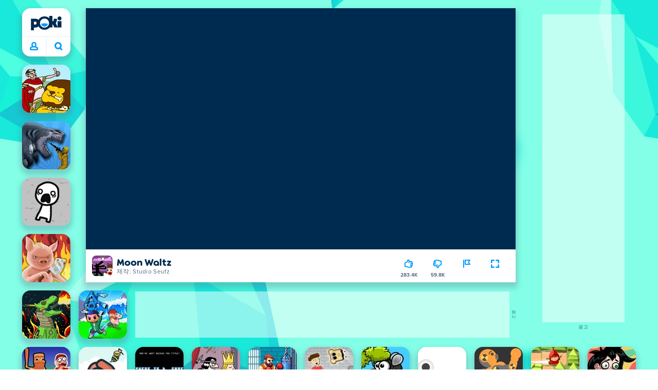

--- FILE ---
content_type: application/javascript; charset=UTF-8
request_url: https://a.poki-cdn.com/assets/client~vendors-7fc2cac8~f84f682c8bbf782afb8e.js
body_size: 4624
content:
try{let e="undefined"!=typeof window?window:"undefined"!=typeof global?global:"undefined"!=typeof globalThis?globalThis:"undefined"!=typeof self?self:{},t=(new e.Error).stack;t&&(e._sentryDebugIds=e._sentryDebugIds||{},e._sentryDebugIds[t]="b1b8aadb-9361-4a59-a241-321ff75085a1",e._sentryDebugIdIdentifier="sentry-dbid-b1b8aadb-9361-4a59-a241-321ff75085a1")}catch(e){}("undefined"!=typeof window?window:"undefined"!=typeof global?global:"undefined"!=typeof globalThis?globalThis:"undefined"!=typeof self?self:{}).SENTRY_RELEASE={id:"9cbac7ae26bc931e29ae66af5616acaae6d35ef5"};(self.__LOADABLE_LOADED_CHUNKS__=self.__LOADABLE_LOADED_CHUNKS__||[]).push([[2264],{7110:(e,t,n)=>{n.d(t,{A:()=>l});var s=n(17275),r=n(43325);const o=Symbol("internals");function i(e){return e&&String(e).trim().toLowerCase()}function a(e){return!1===e||null==e?e:s.A.isArray(e)?e.map(a):String(e)}function c(e,t,n,r,o){return s.A.isFunction(r)?r.call(this,t,n):(o&&(t=n),s.A.isString(t)?s.A.isString(r)?-1!==t.indexOf(r):s.A.isRegExp(r)?r.test(t):void 0:void 0)}class u{constructor(e){e&&this.set(e)}set(e,t,n){const o=this;function c(e,t,n){const r=i(t);if(!r)throw new Error("header name must be a non-empty string");const c=s.A.findKey(o,r);(!c||void 0===o[c]||!0===n||void 0===n&&!1!==o[c])&&(o[c||t]=a(e))}const u=(e,t)=>s.A.forEach(e,((e,n)=>c(e,n,t)));if(s.A.isPlainObject(e)||e instanceof this.constructor)u(e,t);else if(s.A.isString(e)&&(e=e.trim())&&!/^[-_a-zA-Z0-9^`|~,!#$%&'*+.]+$/.test(e.trim()))u((0,r.A)(e),t);else if(s.A.isHeaders(e))for(const[t,s]of e.entries())c(s,t,n);else null!=e&&c(t,e,n);return this}get(e,t){if(e=i(e)){const n=s.A.findKey(this,e);if(n){const e=this[n];if(!t)return e;if(!0===t)return function(e){const t=Object.create(null),n=/([^\s,;=]+)\s*(?:=\s*([^,;]+))?/g;let s;for(;s=n.exec(e);)t[s[1]]=s[2];return t}(e);if(s.A.isFunction(t))return t.call(this,e,n);if(s.A.isRegExp(t))return t.exec(e);throw new TypeError("parser must be boolean|regexp|function")}}}has(e,t){if(e=i(e)){const n=s.A.findKey(this,e);return!(!n||void 0===this[n]||t&&!c(0,this[n],n,t))}return!1}delete(e,t){const n=this;let r=!1;function o(e){if(e=i(e)){const o=s.A.findKey(n,e);!o||t&&!c(0,n[o],o,t)||(delete n[o],r=!0)}}return s.A.isArray(e)?e.forEach(o):o(e),r}clear(e){const t=Object.keys(this);let n=t.length,s=!1;for(;n--;){const r=t[n];e&&!c(0,this[r],r,e,!0)||(delete this[r],s=!0)}return s}normalize(e){const t=this,n={};return s.A.forEach(this,((r,o)=>{const i=s.A.findKey(n,o);if(i)return t[i]=a(r),void delete t[o];const c=e?function(e){return e.trim().toLowerCase().replace(/([a-z\d])(\w*)/g,((e,t,n)=>t.toUpperCase()+n))}(o):String(o).trim();c!==o&&delete t[o],t[c]=a(r),n[c]=!0})),this}concat(...e){return this.constructor.concat(this,...e)}toJSON(e){const t=Object.create(null);return s.A.forEach(this,((n,r)=>{null!=n&&!1!==n&&(t[r]=e&&s.A.isArray(n)?n.join(", "):n)})),t}[Symbol.iterator](){return Object.entries(this.toJSON())[Symbol.iterator]()}toString(){return Object.entries(this.toJSON()).map((([e,t])=>e+": "+t)).join("\n")}get[Symbol.toStringTag](){return"AxiosHeaders"}static from(e){return e instanceof this?e:new this(e)}static concat(e,...t){const n=new this(e);return t.forEach((e=>n.set(e))),n}static accessor(e){const t=(this[o]=this[o]={accessors:{}}).accessors,n=this.prototype;function r(e){const r=i(e);t[r]||(!function(e,t){const n=s.A.toCamelCase(" "+t);["get","set","has"].forEach((s=>{Object.defineProperty(e,s+n,{value:function(e,n,r){return this[s].call(this,t,e,n,r)},configurable:!0})}))}(n,e),t[r]=!0)}return s.A.isArray(e)?e.forEach(r):r(e),this}}u.accessor(["Content-Type","Content-Length","Accept","Accept-Encoding","User-Agent","Authorization"]),s.A.reduceDescriptors(u.prototype,(({value:e},t)=>{let n=t[0].toUpperCase()+t.slice(1);return{get:()=>e,set(e){this[n]=e}}})),s.A.freezeMethods(u);const l=u},38458:(e,t,n)=>{n.d(t,{A:()=>o});var s=n(74062);function r(e,t,n){s.A.call(this,e??"canceled",s.A.ERR_CANCELED,t,n),this.name="CanceledError"}n(17275).A.inherits(r,s.A,{__CANCEL__:!0});const o=r},59575:(e,t,n)=>{function s(e){return!(!e||!e.__CANCEL__)}n.d(t,{A:()=>s})},74062:(e,t,n)=>{n.d(t,{A:()=>a});var s=n(17275);function r(e,t,n,s,r){Error.call(this),Error.captureStackTrace?Error.captureStackTrace(this,this.constructor):this.stack=(new Error).stack,this.message=e,this.name="AxiosError",t&&(this.code=t),n&&(this.config=n),s&&(this.request=s),r&&(this.response=r,this.status=r.status?r.status:null)}s.A.inherits(r,Error,{toJSON:function(){return{message:this.message,name:this.name,description:this.description,number:this.number,fileName:this.fileName,lineNumber:this.lineNumber,columnNumber:this.columnNumber,stack:this.stack,config:s.A.toJSONObject(this.config),code:this.code,status:this.status}}});const o=r.prototype,i={};["ERR_BAD_OPTION_VALUE","ERR_BAD_OPTION","ECONNABORTED","ETIMEDOUT","ERR_NETWORK","ERR_FR_TOO_MANY_REDIRECTS","ERR_DEPRECATED","ERR_BAD_RESPONSE","ERR_BAD_REQUEST","ERR_CANCELED","ERR_NOT_SUPPORT","ERR_INVALID_URL"].forEach((e=>{i[e]={value:e}})),Object.defineProperties(r,i),Object.defineProperty(o,"isAxiosError",{value:!0}),r.from=(e,t,n,i,a,c)=>{const u=Object.create(o);return s.A.toFlatObject(e,u,(function(e){return e!==Error.prototype}),(e=>"isAxiosError"!==e)),r.call(u,e.message,t,n,i,a),u.cause=e,u.name=e.name,c&&Object.assign(u,c),u};const a=r},81011:(e,t,n)=>{n.d(t,{A:()=>w});var s=n(17275),r=n(12125),o=n(96481),i=n(44662),a=n(6013),c=n(77887),u=n(38458);class l{constructor(e){if("function"!=typeof e)throw new TypeError("executor must be a function.");let t;this.promise=new Promise((function(e){t=e}));const n=this;this.promise.then((e=>{if(!n._listeners)return;let t=n._listeners.length;for(;t-- >0;)n._listeners[t](e);n._listeners=null})),this.promise.then=e=>{let t;const s=new Promise((e=>{n.subscribe(e),t=e})).then(e);return s.cancel=function(){n.unsubscribe(t)},s},e((function(e,s,r){n.reason||(n.reason=new u.A(e,s,r),t(n.reason))}))}throwIfRequested(){if(this.reason)throw this.reason}subscribe(e){this.reason?e(this.reason):this._listeners?this._listeners.push(e):this._listeners=[e]}unsubscribe(e){if(!this._listeners)return;const t=this._listeners.indexOf(e);-1!==t&&this._listeners.splice(t,1)}toAbortSignal(){const e=new AbortController,t=t=>{e.abort(t)};return this.subscribe(t),e.signal.unsubscribe=()=>this.unsubscribe(t),e.signal}static source(){let e;return{token:new l((function(t){e=t})),cancel:e}}}const d=l;var f=n(59575),h=n(89888),A=n(70665),p=n(74062),b=n(20605),E=n(68562),m=n(7110),g=n(95167),y=n(7693);const R=function e(t){const n=new o.A(t),a=(0,r.A)(o.A.prototype.request,n);return s.A.extend(a,o.A.prototype,n,{allOwnKeys:!0}),s.A.extend(a,n,null,{allOwnKeys:!0}),a.create=function(n){return e((0,i.A)(t,n))},a}(a.A);R.Axios=o.A,R.CanceledError=u.A,R.CancelToken=d,R.isCancel=f.A,R.VERSION=h.x,R.toFormData=A.A,R.AxiosError=p.A,R.Cancel=R.CanceledError,R.all=function(e){return Promise.all(e)},R.spread=b.A,R.isAxiosError=E.A,R.mergeConfig=i.A,R.AxiosHeaders=m.A,R.formToJSON=e=>(0,c.A)(s.A.isHTMLForm(e)?new FormData(e):e),R.getAdapter=g.A.getAdapter,R.HttpStatusCode=y.A,R.default=R;const w=R},95167:(e,t,n)=>{n.d(t,{A:()=>v});var s=n(17275),r=n(73119),o=n(63853),i=n(10807),a=n(74062),c=n(38458),u=n(55579),l=n(20014),d=n(7110),f=n(58940),h=n(5434);const A="undefined"!=typeof XMLHttpRequest&&function(e){return new Promise((function(t,n){const r=(0,h.A)(e);let A=r.data;const p=d.A.from(r.headers).normalize();let b,E,m,g,y,{responseType:R,onUploadProgress:w,onDownloadProgress:T}=r;function _(){g&&g(),y&&y(),r.cancelToken&&r.cancelToken.unsubscribe(b),r.signal&&r.signal.removeEventListener("abort",b)}let O=new XMLHttpRequest;function S(){if(!O)return;const s=d.A.from("getAllResponseHeaders"in O&&O.getAllResponseHeaders()),r={data:R&&"text"!==R&&"json"!==R?O.response:O.responseText,status:O.status,statusText:O.statusText,headers:s,config:e,request:O};(0,o.A)((function(e){t(e),_()}),(function(e){n(e),_()}),r),O=null}O.open(r.method.toUpperCase(),r.url,!0),O.timeout=r.timeout,"onloadend"in O?O.onloadend=S:O.onreadystatechange=function(){O&&4===O.readyState&&(0!==O.status||O.responseURL&&0===O.responseURL.indexOf("file:"))&&setTimeout(S)},O.onabort=function(){O&&(n(new a.A("Request aborted",a.A.ECONNABORTED,e,O)),O=null)},O.onerror=function(){n(new a.A("Network Error",a.A.ERR_NETWORK,e,O)),O=null},O.ontimeout=function(){let t=r.timeout?"timeout of "+r.timeout+"ms exceeded":"timeout exceeded";const s=r.transitional||i.A;r.timeoutErrorMessage&&(t=r.timeoutErrorMessage),n(new a.A(t,s.clarifyTimeoutError?a.A.ETIMEDOUT:a.A.ECONNABORTED,e,O)),O=null},void 0===A&&p.setContentType(null),"setRequestHeader"in O&&s.A.forEach(p.toJSON(),(function(e,t){O.setRequestHeader(t,e)})),s.A.isUndefined(r.withCredentials)||(O.withCredentials=!!r.withCredentials),R&&"json"!==R&&(O.responseType=r.responseType),T&&([m,y]=(0,f.C1)(T,!0),O.addEventListener("progress",m)),w&&O.upload&&([E,g]=(0,f.C1)(w),O.upload.addEventListener("progress",E),O.upload.addEventListener("loadend",g)),(r.cancelToken||r.signal)&&(b=t=>{O&&(n(!t||t.type?new c.A(null,e,O):t),O.abort(),O=null)},r.cancelToken&&r.cancelToken.subscribe(b),r.signal&&(r.signal.aborted?b():r.signal.addEventListener("abort",b)));const C=(0,u.A)(r.url);C&&-1===l.A.protocols.indexOf(C)?n(new a.A("Unsupported protocol "+C+":",a.A.ERR_BAD_REQUEST,e)):O.send(A||null)}))};var p=n(12723),b=n(1791);const E="function"==typeof fetch&&"function"==typeof Request&&"function"==typeof Response,m=E&&"function"==typeof ReadableStream,g=E&&("function"==typeof TextEncoder?(y=new TextEncoder,e=>y.encode(e)):async e=>new Uint8Array(await new Response(e).arrayBuffer()));var y;const R=(e,...t)=>{try{return!!e(...t)}catch(e){return!1}},w=m&&R((()=>{let e=!1;const t=new Request(l.A.origin,{body:new ReadableStream,method:"POST",get duplex(){return e=!0,"half"}}).headers.has("Content-Type");return e&&!t})),T=m&&R((()=>s.A.isReadableStream(new Response("").body))),_={stream:T&&(e=>e.body)};var O;E&&(O=new Response,["text","arrayBuffer","blob","formData","stream"].forEach((e=>{!_[e]&&(_[e]=s.A.isFunction(O[e])?t=>t[e]():(t,n)=>{throw new a.A(`Response type '${e}' is not supported`,a.A.ERR_NOT_SUPPORT,n)})})));const S=async(e,t)=>{const n=s.A.toFiniteNumber(e.getContentLength());return n??(async e=>{if(null==e)return 0;if(s.A.isBlob(e))return e.size;if(s.A.isSpecCompliantForm(e)){const t=new Request(l.A.origin,{method:"POST",body:e});return(await t.arrayBuffer()).byteLength}return s.A.isArrayBufferView(e)||s.A.isArrayBuffer(e)?e.byteLength:(s.A.isURLSearchParams(e)&&(e+=""),s.A.isString(e)?(await g(e)).byteLength:void 0)})(t)},C=E&&(async e=>{let{url:t,method:n,data:r,signal:i,cancelToken:c,timeout:u,onDownloadProgress:l,onUploadProgress:A,responseType:E,headers:m,withCredentials:g="same-origin",fetchOptions:y}=(0,h.A)(e);E=E?(E+"").toLowerCase():"text";let R,O=(0,p.A)([i,c&&c.toAbortSignal()],u);const C=O&&O.unsubscribe&&(()=>{O.unsubscribe()});let N;try{if(A&&w&&"get"!==n&&"head"!==n&&0!==(N=await S(m,r))){let e,n=new Request(t,{method:"POST",body:r,duplex:"half"});if(s.A.isFormData(r)&&(e=n.headers.get("content-type"))&&m.setContentType(e),n.body){const[e,t]=(0,f.Vj)(N,(0,f.C1)((0,f.mM)(A)));r=(0,b.E9)(n.body,65536,e,t)}}s.A.isString(g)||(g=g?"include":"omit");const i="credentials"in Request.prototype;R=new Request(t,{...y,signal:O,method:n.toUpperCase(),headers:m.normalize().toJSON(),body:r,duplex:"half",credentials:i?g:void 0});let a=await fetch(R);const c=T&&("stream"===E||"response"===E);if(T&&(l||c&&C)){const e={};["status","statusText","headers"].forEach((t=>{e[t]=a[t]}));const t=s.A.toFiniteNumber(a.headers.get("content-length")),[n,r]=l&&(0,f.Vj)(t,(0,f.C1)((0,f.mM)(l),!0))||[];a=new Response((0,b.E9)(a.body,65536,n,(()=>{r&&r(),C&&C()})),e)}E=E||"text";let u=await _[s.A.findKey(_,E)||"text"](a,e);return!c&&C&&C(),await new Promise(((t,n)=>{(0,o.A)(t,n,{data:u,headers:d.A.from(a.headers),status:a.status,statusText:a.statusText,config:e,request:R})}))}catch(t){if(C&&C(),t&&"TypeError"===t.name&&/fetch/i.test(t.message))throw Object.assign(new a.A("Network Error",a.A.ERR_NETWORK,e,R),{cause:t.cause||t});throw a.A.from(t,t&&t.code,e,R)}}),N={http:r.A,xhr:A,fetch:C};s.A.forEach(N,((e,t)=>{if(e){try{Object.defineProperty(e,"name",{value:t})}catch(e){}Object.defineProperty(e,"adapterName",{value:t})}}));const x=e=>`- ${e}`,L=e=>s.A.isFunction(e)||null===e||!1===e,v={getAdapter:e=>{e=s.A.isArray(e)?e:[e];const{length:t}=e;let n,r;const o={};for(let s=0;s<t;s++){let t;if(n=e[s],r=n,!L(n)&&(r=N[(t=String(n)).toLowerCase()],void 0===r))throw new a.A(`Unknown adapter '${t}'`);if(r)break;o[t||"#"+s]=r}if(!r){const e=Object.entries(o).map((([e,t])=>`adapter ${e} `+(!1===t?"is not supported by the environment":"is not available in the build")));let n=t?e.length>1?"since :\n"+e.map(x).join("\n"):" "+x(e[0]):"as no adapter specified";throw new a.A("There is no suitable adapter to dispatch the request "+n,"ERR_NOT_SUPPORT")}return r},adapters:N}}}]);
//# sourceMappingURL=client~vendors-7fc2cac8~f84f682c8bbf782afb8e.js.map

--- FILE ---
content_type: application/javascript; charset=UTF-8
request_url: https://a.poki-cdn.com/assets/client~vendors-b48beae3~072b484df9b43d765bb4.js
body_size: 9353
content:
try{let e="undefined"!=typeof window?window:"undefined"!=typeof global?global:"undefined"!=typeof globalThis?globalThis:"undefined"!=typeof self?self:{},n=(new e.Error).stack;n&&(e._sentryDebugIds=e._sentryDebugIds||{},e._sentryDebugIds[n]="deee8fce-580f-476b-8b59-0475d5790bbf",e._sentryDebugIdIdentifier="sentry-dbid-deee8fce-580f-476b-8b59-0475d5790bbf")}catch(e){}("undefined"!=typeof window?window:"undefined"!=typeof global?global:"undefined"!=typeof globalThis?globalThis:"undefined"!=typeof self?self:{}).SENTRY_RELEASE={id:"9cbac7ae26bc931e29ae66af5616acaae6d35ef5"};(self.__LOADABLE_LOADED_CHUNKS__=self.__LOADABLE_LOADED_CHUNKS__||[]).push([[6055],{2694:(e,n,t)=>{"use strict";var _=t(6925);function r(){}function o(){}o.resetWarningCache=r,e.exports=function(){function e(e,n,t,r,o,u){if(u!==_){var i=new Error("Calling PropTypes validators directly is not supported by the `prop-types` package. Use PropTypes.checkPropTypes() to call them. Read more at http://fb.me/use-check-prop-types");throw i.name="Invariant Violation",i}}function n(){return e}e.isRequired=e;var t={array:e,bigint:e,bool:e,func:e,number:e,object:e,string:e,symbol:e,any:e,arrayOf:n,element:e,elementType:e,instanceOf:n,node:e,objectOf:n,oneOf:n,oneOfType:n,shape:n,exact:n,checkPropTypes:o,resetWarningCache:r};return t.PropTypes=t,t}},5556:(e,n,t)=>{e.exports=t(2694)()},6925:e=>{"use strict";e.exports="SECRET_DO_NOT_PASS_THIS_OR_YOU_WILL_BE_FIRED"},10201:(e,n,t)=>{"use strict";t.d(n,{FD:()=>o,FK:()=>_.FK,Y:()=>o});var _=t(50172);var r=0;Array.isArray;function o(e,n,t,o,u,i){n||(n={});var l,c,f=n;"ref"in n&&(l=n.ref,delete n.ref);var a={type:e,props:f,key:t,ref:l,__k:null,__:null,__b:0,__e:null,__d:void 0,__c:null,constructor:void 0,__v:--r,__i:-1,__u:0,__source:u,__self:i};if("function"==typeof e&&(l=e.defaultProps))for(c in l)void 0===f[c]&&(f[c]=l[c]);return _.fF.vnode&&_.fF.vnode(a),a}},17402:(e,n,t)=>{"use strict";t.r(n),t.d(n,{Children:()=>s,Component:()=>_.uA,Fragment:()=>_.FK,PureComponent:()=>u,StrictMode:()=>G,Suspense:()=>y,SuspenseList:()=>g,__SECRET_INTERNALS_DO_NOT_USE_OR_YOU_WILL_BE_FIRED:()=>K,cloneElement:()=>J,createContext:()=>_.q6,createElement:()=>_.n,createFactory:()=>B,createPortal:()=>N,createRef:()=>_._3,default:()=>ie,findDOMNode:()=>z,flushSync:()=>Z,forwardRef:()=>f,hydrate:()=>D,isElement:()=>re,isFragment:()=>Y,isMemo:()=>q,isValidElement:()=>$,lazy:()=>b,memo:()=>i,render:()=>T,startTransition:()=>ee,unmountComponentAtNode:()=>X,unstable_batchedUpdates:()=>Q,useCallback:()=>r.hb,useContext:()=>r.NT,useDebugValue:()=>r.MN,useDeferredValue:()=>ne,useEffect:()=>r.vJ,useErrorBoundary:()=>r.Md,useId:()=>r.Bi,useImperativeHandle:()=>r.Yn,useInsertionEffect:()=>_e,useLayoutEffect:()=>r.Nf,useMemo:()=>r.Kr,useReducer:()=>r.WO,useRef:()=>r.li,useState:()=>r.J0,useSyncExternalStore:()=>oe,useTransition:()=>te,version:()=>V});var _=t(50172),r=t(45994);function o(e,n){for(var t in e)if("__source"!==t&&!(t in n))return!0;for(var _ in n)if("__source"!==_&&e[_]!==n[_])return!0;return!1}function u(e,n){this.props=e,this.context=n}function i(e,n){function t(e){var t=this.props.ref,_=t==e.ref;return!_&&t&&(t.call?t(null):t.current=null),n?!n(this.props,e)||!_:o(this.props,e)}function r(n){return this.shouldComponentUpdate=t,(0,_.n)(e,n)}return r.displayName="Memo("+(e.displayName||e.name)+")",r.prototype.isReactComponent=!0,r.__f=!0,r}(u.prototype=new _.uA).isPureReactComponent=!0,u.prototype.shouldComponentUpdate=function(e,n){return o(this.props,e)||o(this.state,n)};var l=_.fF.__b;_.fF.__b=function(e){e.type&&e.type.__f&&e.ref&&(e.props.ref=e.ref,e.ref=null),l&&l(e)};var c="undefined"!=typeof Symbol&&Symbol.for&&Symbol.for("react.forward_ref")||3911;function f(e){function n(n){if(!("ref"in n))return e(n,null);var t=n.ref;delete n.ref;var _=e(n,t);return n.ref=t,_}return n.$$typeof=c,n.render=n,n.prototype.isReactComponent=n.__f=!0,n.displayName="ForwardRef("+(e.displayName||e.name)+")",n}var a=function(e,n){return null==e?null:(0,_.v2)((0,_.v2)(e).map(n))},s={map:a,forEach:a,count:function(e){return e?(0,_.v2)(e).length:0},only:function(e){var n=(0,_.v2)(e);if(1!==n.length)throw"Children.only";return n[0]},toArray:_.v2},p=_.fF.__e;_.fF.__e=function(e,n,t,_){if(e.then)for(var r,o=n;o=o.__;)if((r=o.__c)&&r.__c)return null==n.__e&&(n.__e=t.__e,n.__k=t.__k),r.__c(e,n);p(e,n,t,_)};var d=_.fF.unmount;function h(e,n,t){return e&&(e.__c&&e.__c.__H&&(e.__c.__H.__.forEach((function(e){"function"==typeof e.__c&&e.__c()})),e.__c.__H=null),null!=(e=function(e,n){for(var t in n)e[t]=n[t];return e}({},e)).__c&&(e.__c.__P===t&&(e.__c.__P=n),e.__c=null),e.__k=e.__k&&e.__k.map((function(e){return h(e,n,t)}))),e}function v(e,n,t){return e&&t&&(e.__v=null,e.__k=e.__k&&e.__k.map((function(e){return v(e,n,t)})),e.__c&&e.__c.__P===n&&(e.__e&&t.appendChild(e.__e),e.__c.__e=!0,e.__c.__P=t)),e}function y(){this.__u=0,this.t=null,this.__b=null}function m(e){var n=e.__.__c;return n&&n.__a&&n.__a(e)}function b(e){var n,t,r;function o(o){if(n||(n=e()).then((function(e){t=e.default||e}),(function(e){r=e})),r)throw r;if(!t)throw n;return(0,_.n)(t,o)}return o.displayName="Lazy",o.__f=!0,o}function g(){this.u=null,this.o=null}_.fF.unmount=function(e){var n=e.__c;n&&n.__R&&n.__R(),n&&32&e.__u&&(e.type=null),d&&d(e)},(y.prototype=new _.uA).__c=function(e,n){var t=n.__c,_=this;null==_.t&&(_.t=[]),_.t.push(t);var r=m(_.__v),o=!1,u=function(){o||(o=!0,t.__R=null,r?r(i):i())};t.__R=u;var i=function(){if(! --_.__u){if(_.state.__a){var e=_.state.__a;_.__v.__k[0]=v(e,e.__c.__P,e.__c.__O)}var n;for(_.setState({__a:_.__b=null});n=_.t.pop();)n.forceUpdate()}};_.__u++||32&n.__u||_.setState({__a:_.__b=_.__v.__k[0]}),e.then(u,u)},y.prototype.componentWillUnmount=function(){this.t=[]},y.prototype.render=function(e,n){if(this.__b){if(this.__v.__k){var t=document.createElement("div"),r=this.__v.__k[0].__c;this.__v.__k[0]=h(this.__b,t,r.__O=r.__P)}this.__b=null}var o=n.__a&&(0,_.n)(_.FK,null,e.fallback);return o&&(o.__u&=-33),[(0,_.n)(_.FK,null,n.__a?null:e.children),o]};var k=function(e,n,t){if(++t[1]===t[0]&&e.o.delete(n),e.props.revealOrder&&("t"!==e.props.revealOrder[0]||!e.o.size))for(t=e.u;t;){for(;t.length>3;)t.pop()();if(t[1]<t[0])break;e.u=t=t[2]}};function C(e){return this.getChildContext=function(){return e.context},e.children}function E(e){var n=this,t=e.i;n.componentWillUnmount=function(){(0,_.XX)(null,n.l),n.l=null,n.i=null},n.i&&n.i!==t&&n.componentWillUnmount(),n.l||(n.i=t,n.l={nodeType:1,parentNode:t,childNodes:[],contains:function(){return!0},appendChild:function(e){this.childNodes.push(e),n.i.appendChild(e)},insertBefore:function(e,t){this.childNodes.push(e),n.i.appendChild(e)},removeChild:function(e){this.childNodes.splice(this.childNodes.indexOf(e)>>>1,1),n.i.removeChild(e)}}),(0,_.XX)((0,_.n)(C,{context:n.context},e.__v),n.l)}function N(e,n){var t=(0,_.n)(E,{__v:e,i:n});return t.containerInfo=n,t}(g.prototype=new _.uA).__a=function(e){var n=this,t=m(n.__v),_=n.o.get(e);return _[0]++,function(r){var o=function(){n.props.revealOrder?(_.push(r),k(n,e,_)):r()};t?t(o):o()}},g.prototype.render=function(e){this.u=null,this.o=new Map;var n=(0,_.v2)(e.children);e.revealOrder&&"b"===e.revealOrder[0]&&n.reverse();for(var t=n.length;t--;)this.o.set(n[t],this.u=[1,0,this.u]);return e.children},g.prototype.componentDidUpdate=g.prototype.componentDidMount=function(){var e=this;this.o.forEach((function(n,t){k(e,t,n)}))};var S="undefined"!=typeof Symbol&&Symbol.for&&Symbol.for("react.element")||60103,w=/^(?:accent|alignment|arabic|baseline|cap|clip(?!PathU)|color|dominant|fill|flood|font|glyph(?!R)|horiz|image(!S)|letter|lighting|marker(?!H|W|U)|overline|paint|pointer|shape|stop|strikethrough|stroke|text(?!L)|transform|underline|unicode|units|v|vector|vert|word|writing|x(?!C))[A-Z]/,O=/^on(Ani|Tra|Tou|BeforeInp|Compo)/,F=/[A-Z0-9]/g,P="undefined"!=typeof document,x=function(e){return("undefined"!=typeof Symbol&&"symbol"==typeof Symbol()?/fil|che|rad/:/fil|che|ra/).test(e)};function T(e,n,t){return null==n.__k&&(n.textContent=""),(0,_.XX)(e,n),"function"==typeof t&&t(),e?e.__c:null}function D(e,n,t){return(0,_.Qv)(e,n),"function"==typeof t&&t(),e?e.__c:null}_.uA.prototype.isReactComponent={},["componentWillMount","componentWillReceiveProps","componentWillUpdate"].forEach((function(e){Object.defineProperty(_.uA.prototype,e,{configurable:!0,get:function(){return this["UNSAFE_"+e]},set:function(n){Object.defineProperty(this,e,{configurable:!0,writable:!0,value:n})}})}));var R=_.fF.event;function U(){}function A(){return this.cancelBubble}function H(){return this.defaultPrevented}_.fF.event=function(e){return R&&(e=R(e)),e.persist=U,e.isPropagationStopped=A,e.isDefaultPrevented=H,e.nativeEvent=e};var L,I={enumerable:!1,configurable:!0,get:function(){return this.class}},M=_.fF.vnode;_.fF.vnode=function(e){"string"==typeof e.type&&function(e){var n=e.props,t=e.type,r={},o=-1===t.indexOf("-");for(var u in n){var i=n[u];if(!("value"===u&&"defaultValue"in n&&null==i||P&&"children"===u&&"noscript"===t||"class"===u||"className"===u)){var l=u.toLowerCase();"defaultValue"===u&&"value"in n&&null==n.value?u="value":"download"===u&&!0===i?i="":"translate"===l&&"no"===i?i=!1:"o"===l[0]&&"n"===l[1]?"ondoubleclick"===l?u="ondblclick":"onchange"!==l||"input"!==t&&"textarea"!==t||x(n.type)?"onfocus"===l?u="onfocusin":"onblur"===l?u="onfocusout":O.test(u)&&(u=l):l=u="oninput":o&&w.test(u)?u=u.replace(F,"-$&").toLowerCase():null===i&&(i=void 0),"oninput"===l&&r[u=l]&&(u="oninputCapture"),r[u]=i}}"select"==t&&r.multiple&&Array.isArray(r.value)&&(r.value=(0,_.v2)(n.children).forEach((function(e){e.props.selected=-1!=r.value.indexOf(e.props.value)}))),"select"==t&&null!=r.defaultValue&&(r.value=(0,_.v2)(n.children).forEach((function(e){e.props.selected=r.multiple?-1!=r.defaultValue.indexOf(e.props.value):r.defaultValue==e.props.value}))),n.class&&!n.className?(r.class=n.class,Object.defineProperty(r,"className",I)):(n.className&&!n.class||n.class&&n.className)&&(r.class=r.className=n.className),e.props=r}(e),e.$$typeof=S,M&&M(e)};var W=_.fF.__r;_.fF.__r=function(e){W&&W(e),L=e.__c};var j=_.fF.diffed;_.fF.diffed=function(e){j&&j(e);var n=e.props,t=e.__e;null!=t&&"textarea"===e.type&&"value"in n&&n.value!==t.value&&(t.value=null==n.value?"":n.value),L=null};var K={ReactCurrentDispatcher:{current:{readContext:function(e){return L.__n[e.__c].props.value},useCallback:r.hb,useContext:r.NT,useDebugValue:r.MN,useDeferredValue:ne,useEffect:r.vJ,useId:r.Bi,useImperativeHandle:r.Yn,useInsertionEffect:_e,useLayoutEffect:r.Nf,useMemo:r.Kr,useReducer:r.WO,useRef:r.li,useState:r.J0,useSyncExternalStore:oe,useTransition:te}}},V="18.3.1";function B(e){return _.n.bind(null,e)}function $(e){return!!e&&e.$$typeof===S}function Y(e){return $(e)&&e.type===_.FK}function q(e){return!!e&&!!e.displayName&&("string"==typeof e.displayName||e.displayName instanceof String)&&e.displayName.startsWith("Memo(")}function J(e){return $(e)?_.Ob.apply(null,arguments):e}function X(e){return!!e.__k&&((0,_.XX)(null,e),!0)}function z(e){return e&&(e.base||1===e.nodeType&&e)||null}var Q=function(e,n){return e(n)},Z=function(e,n){return e(n)},G=_.FK;function ee(e){e()}function ne(e){return e}function te(){return[!1,ee]}var _e=r.Nf,re=$;function oe(e,n){var t=n(),_=(0,r.J0)({h:{__:t,v:n}}),o=_[0].h,u=_[1];return(0,r.Nf)((function(){o.__=t,o.v=n,ue(o)&&u({h:o})}),[e,t,n]),(0,r.vJ)((function(){return ue(o)&&u({h:o}),e((function(){ue(o)&&u({h:o})}))}),[e]),t}function ue(e){var n,t,_=e.v,r=e.__;try{var o=_();return!((n=r)===(t=o)&&(0!==n||1/n==1/t)||n!=n&&t!=t)}catch(e){return!0}}var ie={useState:r.J0,useId:r.Bi,useReducer:r.WO,useEffect:r.vJ,useLayoutEffect:r.Nf,useInsertionEffect:_e,useTransition:te,useDeferredValue:ne,useSyncExternalStore:oe,startTransition:ee,useRef:r.li,useImperativeHandle:r.Yn,useMemo:r.Kr,useCallback:r.hb,useContext:r.NT,useDebugValue:r.MN,version:"18.3.1",Children:s,render:T,hydrate:D,unmountComponentAtNode:X,createPortal:N,createElement:_.n,createContext:_.q6,createFactory:B,cloneElement:J,createRef:_._3,Fragment:_.FK,isValidElement:$,isElement:re,isFragment:Y,isMemo:q,findDOMNode:z,Component:_.uA,PureComponent:u,memo:i,forwardRef:f,flushSync:Z,unstable_batchedUpdates:Q,StrictMode:G,Suspense:y,SuspenseList:g,lazy:b,__SECRET_INTERNALS_DO_NOT_USE_OR_YOU_WILL_BE_FIRED:K}},45228:e=>{"use strict";var n=Object.getOwnPropertySymbols,t=Object.prototype.hasOwnProperty,_=Object.prototype.propertyIsEnumerable;e.exports=function(){try{if(!Object.assign)return!1;var e=new String("abc");if(e[5]="de","5"===Object.getOwnPropertyNames(e)[0])return!1;for(var n={},t=0;t<10;t++)n["_"+String.fromCharCode(t)]=t;if("0123456789"!==Object.getOwnPropertyNames(n).map((function(e){return n[e]})).join(""))return!1;var _={};return"abcdefghijklmnopqrst".split("").forEach((function(e){_[e]=e})),"abcdefghijklmnopqrst"===Object.keys(Object.assign({},_)).join("")}catch(e){return!1}}()?Object.assign:function(e,r){for(var o,u,i=function(e){if(null==e)throw new TypeError("Object.assign cannot be called with null or undefined");return Object(e)}(e),l=1;l<arguments.length;l++){for(var c in o=Object(arguments[l]))t.call(o,c)&&(i[c]=o[c]);if(n){u=n(o);for(var f=0;f<u.length;f++)_.call(o,u[f])&&(i[u[f]]=o[u[f]])}}return i}},45994:(e,n,t)=>{"use strict";t.d(n,{Bi:()=>P,J0:()=>m,Kr:()=>N,MN:()=>O,Md:()=>F,NT:()=>w,Nf:()=>k,WO:()=>b,Yn:()=>E,hb:()=>S,li:()=>C,vJ:()=>g});var _,r,o,u,i=t(50172),l=0,c=[],f=i.fF,a=f.__b,s=f.__r,p=f.diffed,d=f.__c,h=f.unmount,v=f.__;function y(e,n){f.__h&&f.__h(r,e,l||n),l=0;var t=r.__H||(r.__H={__:[],__h:[]});return e>=t.__.length&&t.__.push({}),t.__[e]}function m(e){return l=1,b(H,e)}function b(e,n,t){var o=y(_++,2);if(o.t=e,!o.__c&&(o.__=[t?t(n):H(void 0,n),function(e){var n=o.__N?o.__N[0]:o.__[0],t=o.t(n,e);n!==t&&(o.__N=[t,o.__[1]],o.__c.setState({}))}],o.__c=r,!r.u)){var u=function(e,n,t){if(!o.__c.__H)return!0;var _=o.__c.__H.__.filter((function(e){return!!e.__c}));if(_.every((function(e){return!e.__N})))return!i||i.call(this,e,n,t);var r=!1;return _.forEach((function(e){if(e.__N){var n=e.__[0];e.__=e.__N,e.__N=void 0,n!==e.__[0]&&(r=!0)}})),!(!r&&o.__c.props===e)&&(!i||i.call(this,e,n,t))};r.u=!0;var i=r.shouldComponentUpdate,l=r.componentWillUpdate;r.componentWillUpdate=function(e,n,t){if(this.__e){var _=i;i=void 0,u(e,n,t),i=_}l&&l.call(this,e,n,t)},r.shouldComponentUpdate=u}return o.__N||o.__}function g(e,n){var t=y(_++,3);!f.__s&&A(t.__H,n)&&(t.__=e,t.i=n,r.__H.__h.push(t))}function k(e,n){var t=y(_++,4);!f.__s&&A(t.__H,n)&&(t.__=e,t.i=n,r.__h.push(t))}function C(e){return l=5,N((function(){return{current:e}}),[])}function E(e,n,t){l=6,k((function(){return"function"==typeof e?(e(n()),function(){return e(null)}):e?(e.current=n(),function(){return e.current=null}):void 0}),null==t?t:t.concat(e))}function N(e,n){var t=y(_++,7);return A(t.__H,n)&&(t.__=e(),t.__H=n,t.__h=e),t.__}function S(e,n){return l=8,N((function(){return e}),n)}function w(e){var n=r.context[e.__c],t=y(_++,9);return t.c=e,n?(null==t.__&&(t.__=!0,n.sub(r)),n.props.value):e.__}function O(e,n){f.useDebugValue&&f.useDebugValue(n?n(e):e)}function F(e){var n=y(_++,10),t=m();return n.__=e,r.componentDidCatch||(r.componentDidCatch=function(e,_){n.__&&n.__(e,_),t[1](e)}),[t[0],function(){t[1](void 0)}]}function P(){var e=y(_++,11);if(!e.__){for(var n=r.__v;null!==n&&!n.__m&&null!==n.__;)n=n.__;var t=n.__m||(n.__m=[0,0]);e.__="P"+t[0]+"-"+t[1]++}return e.__}function x(){for(var e;e=c.shift();)if(e.__P&&e.__H)try{e.__H.__h.forEach(R),e.__H.__h.forEach(U),e.__H.__h=[]}catch(n){e.__H.__h=[],f.__e(n,e.__v)}}f.__b=function(e){r=null,a&&a(e)},f.__=function(e,n){e&&n.__k&&n.__k.__m&&(e.__m=n.__k.__m),v&&v(e,n)},f.__r=function(e){s&&s(e),_=0;var n=(r=e.__c).__H;n&&(o===r?(n.__h=[],r.__h=[],n.__.forEach((function(e){e.__N&&(e.__=e.__N),e.i=e.__N=void 0}))):(n.__h.forEach(R),n.__h.forEach(U),n.__h=[],_=0)),o=r},f.diffed=function(e){p&&p(e);var n=e.__c;n&&n.__H&&(n.__H.__h.length&&(1!==c.push(n)&&u===f.requestAnimationFrame||((u=f.requestAnimationFrame)||D)(x)),n.__H.__.forEach((function(e){e.i&&(e.__H=e.i),e.i=void 0}))),o=r=null},f.__c=function(e,n){n.some((function(e){try{e.__h.forEach(R),e.__h=e.__h.filter((function(e){return!e.__||U(e)}))}catch(t){n.some((function(e){e.__h&&(e.__h=[])})),n=[],f.__e(t,e.__v)}})),d&&d(e,n)},f.unmount=function(e){h&&h(e);var n,t=e.__c;t&&t.__H&&(t.__H.__.forEach((function(e){try{R(e)}catch(e){n=e}})),t.__H=void 0,n&&f.__e(n,t.__v))};var T="function"==typeof requestAnimationFrame;function D(e){var n,t=function(){clearTimeout(_),T&&cancelAnimationFrame(n),setTimeout(e)},_=setTimeout(t,100);T&&(n=requestAnimationFrame(t))}function R(e){var n=r,t=e.__c;"function"==typeof t&&(e.__c=void 0,t()),r=n}function U(e){var n=r;e.__c=e.__(),r=n}function A(e,n){return!e||e.length!==n.length||n.some((function(n,t){return n!==e[t]}))}function H(e,n){return"function"==typeof n?n(e):n}},50172:(e,n,t)=>{"use strict";t.d(n,{FK:()=>N,Ob:()=>Y,Qv:()=>$,XX:()=>B,_3:()=>E,fF:()=>r,n:()=>k,q6:()=>q,uA:()=>S,v2:()=>R,zO:()=>u});var _,r,o,u,i,l,c,f,a,s,p,d,h={},v=[],y=/acit|ex(?:s|g|n|p|$)|rph|grid|ows|mnc|ntw|ine[ch]|zoo|^ord|itera/i,m=Array.isArray;function b(e,n){for(var t in n)e[t]=n[t];return e}function g(e){e&&e.parentNode&&e.parentNode.removeChild(e)}function k(e,n,t){var r,o,u,i={};for(u in n)"key"==u?r=n[u]:"ref"==u?o=n[u]:i[u]=n[u];if(arguments.length>2&&(i.children=arguments.length>3?_.call(arguments,2):t),"function"==typeof e&&null!=e.defaultProps)for(u in e.defaultProps)void 0===i[u]&&(i[u]=e.defaultProps[u]);return C(e,i,r,o,null)}function C(e,n,t,_,u){var i={type:e,props:n,key:t,ref:_,__k:null,__:null,__b:0,__e:null,__d:void 0,__c:null,constructor:void 0,__v:u??++o,__i:-1,__u:0};return null==u&&null!=r.vnode&&r.vnode(i),i}function E(){return{current:null}}function N(e){return e.children}function S(e,n){this.props=e,this.context=n}function w(e,n){if(null==n)return e.__?w(e.__,e.__i+1):null;for(var t;n<e.__k.length;n++)if(null!=(t=e.__k[n])&&null!=t.__e)return t.__e;return"function"==typeof e.type?w(e):null}function O(e){var n,t;if(null!=(e=e.__)&&null!=e.__c){for(e.__e=e.__c.base=null,n=0;n<e.__k.length;n++)if(null!=(t=e.__k[n])&&null!=t.__e){e.__e=e.__c.base=t.__e;break}return O(e)}}function F(e){(!e.__d&&(e.__d=!0)&&i.push(e)&&!P.__r++||l!==r.debounceRendering)&&((l=r.debounceRendering)||c)(P)}function P(){var e,n,t,_,o,u,l,c;for(i.sort(f);e=i.shift();)e.__d&&(n=i.length,_=void 0,u=(o=(t=e).__v).__e,l=[],c=[],t.__P&&((_=b({},o)).__v=o.__v+1,r.vnode&&r.vnode(_),I(t.__P,_,o,t.__n,t.__P.namespaceURI,32&o.__u?[u]:null,l,u??w(o),!!(32&o.__u),c),_.__v=o.__v,_.__.__k[_.__i]=_,M(l,_,c),_.__e!=u&&O(_)),i.length>n&&i.sort(f));P.__r=0}function x(e,n,t,_,r,o,u,i,l,c,f){var a,s,p,d,y,m=_&&_.__k||v,b=n.length;for(t.__d=l,T(t,n,m),l=t.__d,a=0;a<b;a++)null!=(p=t.__k[a])&&(s=-1===p.__i?h:m[p.__i]||h,p.__i=a,I(e,p,s,r,o,u,i,l,c,f),d=p.__e,p.ref&&s.ref!=p.ref&&(s.ref&&j(s.ref,null,p),f.push(p.ref,p.__c||d,p)),null==y&&null!=d&&(y=d),65536&p.__u||s.__k===p.__k?l=D(p,l,e):"function"==typeof p.type&&void 0!==p.__d?l=p.__d:d&&(l=d.nextSibling),p.__d=void 0,p.__u&=-196609);t.__d=l,t.__e=y}function T(e,n,t){var _,r,o,u,i,l=n.length,c=t.length,f=c,a=0;for(e.__k=[],_=0;_<l;_++)null!=(r=n[_])&&"boolean"!=typeof r&&"function"!=typeof r?(u=_+a,(r=e.__k[_]="string"==typeof r||"number"==typeof r||"bigint"==typeof r||r.constructor==String?C(null,r,null,null,null):m(r)?C(N,{children:r},null,null,null):void 0===r.constructor&&r.__b>0?C(r.type,r.props,r.key,r.ref?r.ref:null,r.__v):r).__=e,r.__b=e.__b+1,o=null,-1!==(i=r.__i=U(r,t,u,f))&&(f--,(o=t[i])&&(o.__u|=131072)),null==o||null===o.__v?(-1==i&&a--,"function"!=typeof r.type&&(r.__u|=65536)):i!==u&&(i==u-1?a--:i==u+1?a++:(i>u?a--:a++,r.__u|=65536))):r=e.__k[_]=null;if(f)for(_=0;_<c;_++)null!=(o=t[_])&&!(131072&o.__u)&&(o.__e==e.__d&&(e.__d=w(o)),K(o,o))}function D(e,n,t){var _,r;if("function"==typeof e.type){for(_=e.__k,r=0;_&&r<_.length;r++)_[r]&&(_[r].__=e,n=D(_[r],n,t));return n}e.__e!=n&&(n&&e.type&&!t.contains(n)&&(n=w(e)),t.insertBefore(e.__e,n||null),n=e.__e);do{n=n&&n.nextSibling}while(null!=n&&8===n.nodeType);return n}function R(e,n){return n=n||[],null==e||"boolean"==typeof e||(m(e)?e.some((function(e){R(e,n)})):n.push(e)),n}function U(e,n,t,_){var r=e.key,o=e.type,u=t-1,i=t+1,l=n[t];if(null===l||l&&r==l.key&&o===l.type&&!(131072&l.__u))return t;if(_>(null==l||131072&l.__u?0:1))for(;u>=0||i<n.length;){if(u>=0){if((l=n[u])&&!(131072&l.__u)&&r==l.key&&o===l.type)return u;u--}if(i<n.length){if((l=n[i])&&!(131072&l.__u)&&r==l.key&&o===l.type)return i;i++}}return-1}function A(e,n,t){"-"===n[0]?e.setProperty(n,t??""):e[n]=null==t?"":"number"!=typeof t||y.test(n)?t:t+"px"}function H(e,n,t,_,r){var o;e:if("style"===n)if("string"==typeof t)e.style.cssText=t;else{if("string"==typeof _&&(e.style.cssText=_=""),_)for(n in _)t&&n in t||A(e.style,n,"");if(t)for(n in t)_&&t[n]===_[n]||A(e.style,n,t[n])}else if("o"===n[0]&&"n"===n[1])o=n!==(n=n.replace(/(PointerCapture)$|Capture$/i,"$1")),n=n.toLowerCase()in e||"onFocusOut"===n||"onFocusIn"===n?n.toLowerCase().slice(2):n.slice(2),e.l||(e.l={}),e.l[n+o]=t,t?_?t.u=_.u:(t.u=a,e.addEventListener(n,o?p:s,o)):e.removeEventListener(n,o?p:s,o);else{if("http://www.w3.org/2000/svg"==r)n=n.replace(/xlink(H|:h)/,"h").replace(/sName$/,"s");else if("width"!=n&&"height"!=n&&"href"!=n&&"list"!=n&&"form"!=n&&"tabIndex"!=n&&"download"!=n&&"rowSpan"!=n&&"colSpan"!=n&&"role"!=n&&"popover"!=n&&n in e)try{e[n]=t??"";break e}catch(e){}"function"==typeof t||(null==t||!1===t&&"-"!==n[4]?e.removeAttribute(n):e.setAttribute(n,"popover"==n&&1==t?"":t))}}function L(e){return function(n){if(this.l){var t=this.l[n.type+e];if(null==n.t)n.t=a++;else if(n.t<t.u)return;return t(r.event?r.event(n):n)}}}function I(e,n,t,_,o,u,i,l,c,f){var a,s,p,d,h,v,y,g,k,C,E,w,O,F,P,T,D=n.type;if(void 0!==n.constructor)return null;128&t.__u&&(c=!!(32&t.__u),u=[l=n.__e=t.__e]),(a=r.__b)&&a(n);e:if("function"==typeof D)try{if(g=n.props,k="prototype"in D&&D.prototype.render,C=(a=D.contextType)&&_[a.__c],E=a?C?C.props.value:a.__:_,t.__c?y=(s=n.__c=t.__c).__=s.__E:(k?n.__c=s=new D(g,E):(n.__c=s=new S(g,E),s.constructor=D,s.render=V),C&&C.sub(s),s.props=g,s.state||(s.state={}),s.context=E,s.__n=_,p=s.__d=!0,s.__h=[],s._sb=[]),k&&null==s.__s&&(s.__s=s.state),k&&null!=D.getDerivedStateFromProps&&(s.__s==s.state&&(s.__s=b({},s.__s)),b(s.__s,D.getDerivedStateFromProps(g,s.__s))),d=s.props,h=s.state,s.__v=n,p)k&&null==D.getDerivedStateFromProps&&null!=s.componentWillMount&&s.componentWillMount(),k&&null!=s.componentDidMount&&s.__h.push(s.componentDidMount);else{if(k&&null==D.getDerivedStateFromProps&&g!==d&&null!=s.componentWillReceiveProps&&s.componentWillReceiveProps(g,E),!s.__e&&(null!=s.shouldComponentUpdate&&!1===s.shouldComponentUpdate(g,s.__s,E)||n.__v===t.__v)){for(n.__v!==t.__v&&(s.props=g,s.state=s.__s,s.__d=!1),n.__e=t.__e,n.__k=t.__k,n.__k.some((function(e){e&&(e.__=n)})),w=0;w<s._sb.length;w++)s.__h.push(s._sb[w]);s._sb=[],s.__h.length&&i.push(s);break e}null!=s.componentWillUpdate&&s.componentWillUpdate(g,s.__s,E),k&&null!=s.componentDidUpdate&&s.__h.push((function(){s.componentDidUpdate(d,h,v)}))}if(s.context=E,s.props=g,s.__P=e,s.__e=!1,O=r.__r,F=0,k){for(s.state=s.__s,s.__d=!1,O&&O(n),a=s.render(s.props,s.state,s.context),P=0;P<s._sb.length;P++)s.__h.push(s._sb[P]);s._sb=[]}else do{s.__d=!1,O&&O(n),a=s.render(s.props,s.state,s.context),s.state=s.__s}while(s.__d&&++F<25);s.state=s.__s,null!=s.getChildContext&&(_=b(b({},_),s.getChildContext())),k&&!p&&null!=s.getSnapshotBeforeUpdate&&(v=s.getSnapshotBeforeUpdate(d,h)),x(e,m(T=null!=a&&a.type===N&&null==a.key?a.props.children:a)?T:[T],n,t,_,o,u,i,l,c,f),s.base=n.__e,n.__u&=-161,s.__h.length&&i.push(s),y&&(s.__E=s.__=null)}catch(e){if(n.__v=null,c||null!=u){for(n.__u|=c?160:128;l&&8===l.nodeType&&l.nextSibling;)l=l.nextSibling;u[u.indexOf(l)]=null,n.__e=l}else n.__e=t.__e,n.__k=t.__k;r.__e(e,n,t)}else null==u&&n.__v===t.__v?(n.__k=t.__k,n.__e=t.__e):n.__e=W(t.__e,n,t,_,o,u,i,c,f);(a=r.diffed)&&a(n)}function M(e,n,t){n.__d=void 0;for(var _=0;_<t.length;_++)j(t[_],t[++_],t[++_]);r.__c&&r.__c(n,e),e.some((function(n){try{e=n.__h,n.__h=[],e.some((function(e){e.call(n)}))}catch(e){r.__e(e,n.__v)}}))}function W(e,n,t,o,u,i,l,c,f){var a,s,p,d,v,y,b,k=t.props,C=n.props,E=n.type;if("svg"===E?u="http://www.w3.org/2000/svg":"math"===E?u="http://www.w3.org/1998/Math/MathML":u||(u="http://www.w3.org/1999/xhtml"),null!=i)for(a=0;a<i.length;a++)if((v=i[a])&&"setAttribute"in v==!!E&&(E?v.localName===E:3===v.nodeType)){e=v,i[a]=null;break}if(null==e){if(null===E)return document.createTextNode(C);e=document.createElementNS(u,E,C.is&&C),c&&(r.__m&&r.__m(n,i),c=!1),i=null}if(null===E)k===C||c&&e.data===C||(e.data=C);else{if(i=i&&_.call(e.childNodes),k=t.props||h,!c&&null!=i)for(k={},a=0;a<e.attributes.length;a++)k[(v=e.attributes[a]).name]=v.value;for(a in k)if(v=k[a],"children"==a);else if("dangerouslySetInnerHTML"==a)p=v;else if(!(a in C)){if("value"==a&&"defaultValue"in C||"checked"==a&&"defaultChecked"in C)continue;H(e,a,null,v,u)}for(a in C)v=C[a],"children"==a?d=v:"dangerouslySetInnerHTML"==a?s=v:"value"==a?y=v:"checked"==a?b=v:c&&"function"!=typeof v||k[a]===v||H(e,a,v,k[a],u);if(s)c||p&&(s.__html===p.__html||s.__html===e.innerHTML)||(e.innerHTML=s.__html),n.__k=[];else if(p&&(e.innerHTML=""),x(e,m(d)?d:[d],n,t,o,"foreignObject"===E?"http://www.w3.org/1999/xhtml":u,i,l,i?i[0]:t.__k&&w(t,0),c,f),null!=i)for(a=i.length;a--;)g(i[a]);c||(a="value","progress"===E&&null==y?e.removeAttribute("value"):void 0!==y&&(y!==e[a]||"progress"===E&&!y||"option"===E&&y!==k[a])&&H(e,a,y,k[a],u),a="checked",void 0!==b&&b!==e[a]&&H(e,a,b,k[a],u))}return e}function j(e,n,t){try{if("function"==typeof e){var _="function"==typeof e.__u;_&&e.__u(),_&&null==n||(e.__u=e(n))}else e.current=n}catch(e){r.__e(e,t)}}function K(e,n,t){var _,o;if(r.unmount&&r.unmount(e),(_=e.ref)&&(_.current&&_.current!==e.__e||j(_,null,n)),null!=(_=e.__c)){if(_.componentWillUnmount)try{_.componentWillUnmount()}catch(e){r.__e(e,n)}_.base=_.__P=null}if(_=e.__k)for(o=0;o<_.length;o++)_[o]&&K(_[o],n,t||"function"!=typeof e.type);t||g(e.__e),e.__c=e.__=e.__e=e.__d=void 0}function V(e,n,t){return this.constructor(e,t)}function B(e,n,t){var o,u,i,l;r.__&&r.__(e,n),u=(o="function"==typeof t)?null:t&&t.__k||n.__k,i=[],l=[],I(n,e=(!o&&t||n).__k=k(N,null,[e]),u||h,h,n.namespaceURI,!o&&t?[t]:u?null:n.firstChild?_.call(n.childNodes):null,i,!o&&t?t:u?u.__e:n.firstChild,o,l),M(i,e,l)}function $(e,n){B(e,n,$)}function Y(e,n,t){var r,o,u,i,l=b({},e.props);for(u in e.type&&e.type.defaultProps&&(i=e.type.defaultProps),n)"key"==u?r=n[u]:"ref"==u?o=n[u]:l[u]=void 0===n[u]&&void 0!==i?i[u]:n[u];return arguments.length>2&&(l.children=arguments.length>3?_.call(arguments,2):t),C(e.type,l,r||e.key,o||e.ref,null)}function q(e,n){var t={__c:n="__cC"+d++,__:e,Consumer:function(e,n){return e.children(n)},Provider:function(e){var t,_;return this.getChildContext||(t=new Set,(_={})[n]=this,this.getChildContext=function(){return _},this.componentWillUnmount=function(){t=null},this.shouldComponentUpdate=function(e){this.props.value!==e.value&&t.forEach((function(e){e.__e=!0,F(e)}))},this.sub=function(e){t.add(e);var n=e.componentWillUnmount;e.componentWillUnmount=function(){t&&t.delete(e),n&&n.call(e)}}),e.children}};return t.Provider.__=t.Consumer.contextType=t}_=v.slice,r={__e:function(e,n,t,_){for(var r,o,u;n=n.__;)if((r=n.__c)&&!r.__)try{if((o=r.constructor)&&null!=o.getDerivedStateFromError&&(r.setState(o.getDerivedStateFromError(e)),u=r.__d),null!=r.componentDidCatch&&(r.componentDidCatch(e,_||{}),u=r.__d),u)return r.__E=r}catch(n){e=n}throw e}},o=0,u=function(e){return null!=e&&null==e.constructor},S.prototype.setState=function(e,n){var t;t=null!=this.__s&&this.__s!==this.state?this.__s:this.__s=b({},this.state),"function"==typeof e&&(e=e(b({},t),this.props)),e&&b(t,e),null!=e&&this.__v&&(n&&this._sb.push(n),F(this))},S.prototype.forceUpdate=function(e){this.__v&&(this.__e=!0,e&&this.__h.push(e),F(this))},S.prototype.render=N,i=[],c="function"==typeof Promise?Promise.prototype.then.bind(Promise.resolve()):setTimeout,f=function(e,n){return e.__v.__b-n.__v.__b},P.__r=0,a=0,s=L(!1),p=L(!0),d=0},95901:(e,n,t)=>{"use strict";t.d(n,{FD:()=>_.FD,FK:()=>_.FK,Y:()=>_.Y});t(17402);var _=t(10201)}}]);
//# sourceMappingURL=client~vendors-b48beae3~072b484df9b43d765bb4.js.map

--- FILE ---
content_type: application/javascript; charset=UTF-8
request_url: https://a.poki-cdn.com/assets/client~app-components-PageHome~fe8274f9937fb155704a.js
body_size: 2639
content:
try{let e="undefined"!=typeof window?window:"undefined"!=typeof global?global:"undefined"!=typeof globalThis?globalThis:"undefined"!=typeof self?self:{},t=(new e.Error).stack;t&&(e._sentryDebugIds=e._sentryDebugIds||{},e._sentryDebugIds[t]="28365158-8db2-48f0-a2ca-c412c532e6d0",e._sentryDebugIdIdentifier="sentry-dbid-28365158-8db2-48f0-a2ca-c412c532e6d0")}catch(e){}("undefined"!=typeof window?window:"undefined"!=typeof global?global:"undefined"!=typeof globalThis?globalThis:"undefined"!=typeof self?self:{}).SENTRY_RELEASE={id:"9cbac7ae26bc931e29ae66af5616acaae6d35ef5"};(self.__LOADABLE_LOADED_CHUNKS__=self.__LOADABLE_LOADED_CHUNKS__||[]).push([[7258],{26958:(e,t,s)=>{s.d(t,{A:()=>r});var i=s(40890);function r(e,t){if(!t)return"";let s=t.split(/(<script\b[^<]*(?:(?!<\/script>)<[^<]*)*<\/script>)/gi);return s=s.map((t=>{if(!t)return;const s=/<a([^>]+)href="([^"]*)"[^>]*>[^<]*<\/a>/gm;return t.startsWith("<script")?t.replace(s,(e=>e.replace(/"/g,'\\"'))):t?.replace(s,((t,s,r)=>{const n=r.replace(/https:\/\/|http:\/\//gi,"").replace(e.domain,""),o=t.toLowerCase(),a=o.includes("onclick"),c=o.includes('target="_blank"');return!(0,i.xs)(n)||a||c?t:t.replace(s,`${s}onclick="window.navigateTo('${n}');return false;" `)}))})),s.join("")}},62929:(e,t,s)=>{s.r(t),s.d(t,{default:()=>H});var i=s(17402),r=s(68154),n=s(78737),o=s(57225),a=s(34164),c=s(25362),l=s(98708),h=s(11436),d=s(5298),m=s(42891),p=s(15203),g=s(53210),u=s(91323),y=s(15049),v=s(23038),A=s(80382),f=s(82552),b=s(40890);var _=s(26958),k=s(60685),Y=s(72146),w=s(95901);const q=(0,o.Ay)({resolved:{},chunkName:()=>"app-components-SummaryTile-tsx",isReady(e){const t=this.resolve(e);return!0===this.resolved[t]&&!!s.m[t]},importAsync:()=>Promise.all([s.e(2072),s.e(7306)]).then(s.bind(s,72072)),requireAsync(e){const t=this.resolve(e);return this.resolved[t]=!1,this.importAsync(e).then((e=>(this.resolved[t]=!0,e)))},requireSync(e){const t=this.resolve(e);return s(t)},resolve:()=>72072}),S=(0,o.Ay)({resolved:{},chunkName:()=>"app-components-CategoryTile-tsx",isReady(e){const t=this.resolve(e);return!0===this.resolved[t]&&!!s.m[t]},importAsync:()=>s.e(7526).then(s.bind(s,16259)),requireAsync(e){const t=this.resolve(e);return this.resolved[t]=!1,this.importAsync(e).then((e=>(this.resolved[t]=!0,e)))},requireSync(e){const t=this.resolve(e);return s(t)},resolve:()=>16259}),x=(0,o.Ay)({resolved:{},chunkName:()=>"app-components-contentTypes-PokiKids-tsx",isReady(e){const t=this.resolve(e);return!0===this.resolved[t]&&!!s.m[t]},importAsync:()=>s.e(3537).then(s.bind(s,95422)),requireAsync(e){const t=this.resolve(e);return this.resolved[t]=!1,this.importAsync(e).then((e=>(this.resolved[t]=!0,e)))},requireSync(e){const t=this.resolve(e);return s(t)},resolve:()=>95422}),L=(0,o.Ay)({resolved:{},chunkName:()=>"app-components-Description-tsx",isReady(e){const t=this.resolve(e);return!0===this.resolved[t]&&!!s.m[t]},importAsync:()=>s.e(6448).then(s.bind(s,25069)),requireAsync(e){const t=this.resolve(e);return this.resolved[t]=!1,this.importAsync(e).then((e=>(this.resolved[t]=!0,e)))},requireSync(e){const t=this.resolve(e);return s(t)},resolve:()=>25069}),N=(0,o.Ay)({resolved:{},chunkName:()=>"app-components-PageError-tsx",isReady(e){const t=this.resolve(e);return!0===this.resolved[t]&&!!s.m[t]},importAsync:()=>s.e(3427).then(s.bind(s,35530)),requireAsync(e){const t=this.resolve(e);return this.resolved[t]=!1,this.importAsync(e).then((e=>(this.resolved[t]=!0,e)))},requireSync(e){const t=this.resolve(e);return s(t)},resolve:()=>35530}),$=(0,o.Ay)({resolved:{},chunkName:()=>"app-components-MysteryTile-tsx",isReady(e){const t=this.resolve(e);return!0===this.resolved[t]&&!!s.m[t]},importAsync:()=>s.e(6433).then(s.bind(s,12748)),requireAsync(e){const t=this.resolve(e);return this.resolved[t]=!1,this.importAsync(e).then((e=>(this.resolved[t]=!0,e)))},requireSync(e){const t=this.resolve(e);return s(t)},resolve:()=>12748}),T=(0,o.Ay)({resolved:{},chunkName:()=>"app-components-opengraph-OGPage-tsx",isReady(e){const t=this.resolve(e);return!0===this.resolved[t]&&!!s.m[t]},importAsync:()=>s.e(2788).then(s.bind(s,4875)),requireAsync(e){const t=this.resolve(e);return this.resolved[t]=!1,this.importAsync(e).then((e=>(this.resolved[t]=!0,e)))},requireSync(e){const t=this.resolve(e);return s(t)},resolve:()=>4875}),D=(0,o.Ay)({resolved:{},chunkName:()=>"app-components-PageHomeSkeleton-tsx",isReady(e){const t=this.resolve(e);return!0===this.resolved[t]&&!!s.m[t]},importAsync:()=>Promise.resolve().then(s.bind(s,88942)),requireAsync(e){const t=this.resolve(e);return this.resolved[t]=!1,this.importAsync(e).then((e=>(this.resolved[t]=!0,e)))},requireSync(e){const t=this.resolve(e);return s(t)},resolve:()=>88942}),M=(0,o.Ay)({resolved:{},chunkName:()=>"app-components-FakeTile-tsx",isReady(e){const t=this.resolve(e);return!0===this.resolved[t]&&!!s.m[t]},importAsync:()=>Promise.resolve().then(s.bind(s,19952)),requireAsync(e){const t=this.resolve(e);return this.resolved[t]=!1,this.importAsync(e).then((e=>(this.resolved[t]=!0,e)))},requireSync(e){const t=this.resolve(e);return s(t)},resolve:()=>19952}),O=(0,o.Ay)({resolved:{},chunkName:()=>"app-components-LazyLoad-tsx",isReady(e){const t=this.resolve(e);return!0===this.resolved[t]&&!!s.m[t]},importAsync:()=>s.e(368).then(s.bind(s,6973)),requireAsync(e){const t=this.resolve(e);return this.resolved[t]=!1,this.importAsync(e).then((e=>(this.resolved[t]=!0,e)))},requireSync(e){const t=this.resolve(e);return s(t)},resolve:()=>6973}),I=(0,o.Ay)({resolved:{},chunkName:()=>"app-components-NavigationAwareLazyHydrate-tsx",isReady(e){const t=this.resolve(e);return!0===this.resolved[t]&&!!s.m[t]},importAsync:()=>s.e(4741).then(s.bind(s,25144)),requireAsync(e){const t=this.resolve(e);return this.resolved[t]=!1,this.importAsync(e).then((e=>(this.resolved[t]=!0,e)))},requireSync(e){const t=this.resolve(e);return s(t)},resolve:()=>25144}),G="home",E=24,K=6,R=1189,C="home_description";function F({games:e,categories:t,skipKidsTile:s,isMobile:i,canShowMysteryGame:r}){const n=i?(0,A.oI)(e):e;let o=0,c=0;const l=n.map((e=>{const t="most-played";if(i){c++,o++;const s=c>2,r=(0,w.Y)(q,{className:"ip"+(o-1),lazy:s,isMobile:i,idx:o-1,trackingIndex:c-1,data:e,list:t,componentKey:G},`g-${e.id}`);return o>=E&&(o=0),r}const s=c>10,r=(0,w.Y)(q,{className:`ip${c}`,lazy:s,isMobile:i,idx:c,trackingIndex:c,data:e,list:t,componentKey:G},`g-${e.id}`);return c++,r}));return i?function({homepageGamesComponents:e,categories:t}){const s=e.splice(0,E-1),i=e.reduce(((t,s,i)=>{const r=Math.floor(i/E),n=Math.floor(e.length/E)-1,o=Math.min(r,n);return t[o]||(t[o]=[]),t[o].push(s),t}),[]),r=t.filter((e=>e.mobile||e.id===R)).map((e=>(0,w.Y)(S,{list:"basic-category",data:e,contentType:"basic-category"},`c-${e.id}`)));return[[[s,...i].map(((e,t)=>0===t?(0,w.Y)("div",{className:(0,a.A)(k.pageGrid,Y.pageHome_mobile),children:e}):(0,w.Y)(O,{placeholder:(0,w.FD)(w.FK,{children:[(0,w.Y)(M,{}),(0,w.Y)(M,{}),(0,w.Y)(M,{}),(0,w.Y)(M,{}),(0,w.Y)(M,{}),(0,w.Y)(M,{})]}),className:(0,a.A)(k.pageGrid,Y.pageHome_mobile),navigationAware:!0,children:(0,w.Y)("div",{className:(0,a.A)(k.pageGrid,Y.pageHome_mobile),children:e})})))],[(0,w.Y)(O,{navigationAware:!0,children:r})]]}({homepageGamesComponents:l,categories:t}):function({homepageGamesComponents:e,skipKidsTile:t,categories:s,canShowMysteryGame:i}){const r=[...s],n=r.splice(0,K).map((e=>(0,w.Y)(S,{list:"promoted-category",data:e,contentType:"promoted-category"},`c-${e.id}`))),o=r.map((e=>(0,w.Y)(S,{list:"basic-category",data:e,contentType:"basic-category"},`c-${e.id}`))),a=[...e.splice(0,10)],c=[...e];return i&&c.splice(30+Math.floor(10*Math.random()),0,(0,w.Y)($,{})),[[(0,w.Y)(I,{on:"mouseover",children:(0,w.Y)("ul",{className:k.pageTopContent,children:a.map((e=>(0,w.Y)("li",{children:e},e.key)))})}),(0,w.Y)(I,{on:"mouseover",children:c})],[(0,w.Y)(I,{on:"mouseover",children:n}),t?null:(0,w.Y)(I,{ssrOnly:!0,children:(0,w.Y)(x,{})}),(0,w.Y)(I,{on:"mouseover",children:o})]]}({homepageGamesComponents:l,categories:t,skipKidsTile:s,canShowMysteryGame:r})}function H(){const e=(0,n.wA)(),t=(0,n.d4)(u.Gd),s=(0,n.d4)(m.xp),o=(0,n.d4)(m.wu),A=(0,n.d4)(g.p),q=(0,n.d4)(l.K),S=(0,n.d4)(h.k4),x=(0,n.d4)(y.lb),$=(0,n.d4)(m.zO),{isMobile:M}=(0,i.useContext)(c.F),{data:O,isUninitialized:G,isLoading:E,isFetching:K,isSuccess:R,isError:H}=(0,v.mk)({site:t,device:s,geo:o,experiment:A,trafficSource:$}),{data:P,isUninitialized:j,isLoading:z,isFetching:U,isSuccess:W,isError:B}=(0,v.Wm)({site:t,device:s,geo:o,list:"HPCA"});if(H||B)return(0,w.Y)(N,{});if(!(!G&&!E&&!K&&R)||!(!j&&!z&&!U&&W))return(0,w.Y)(D,{});if((0,n.d4)(h.hk).includes("opengraph=true"))return(0,w.Y)(T,{games:O.games,title:q.home_title,type:"home"});const J=(0,n.d4)(p.ht);(0,i.useEffect)((()=>{e((0,d.yc)({path:S,pageType:"home",pageID:null}))}),[]);const[Q,V]=(0,i.useMemo)((()=>F({games:O?.games||[],categories:P||[],skipKidsTile:x,isMobile:M,canShowMysteryGame:J})),[O,P]),{data:X,isSuccess:Z}=(0,v.iK)({site:t,slug:C}),ee=(0,i.useMemo)((()=>function(e,t,s){const i=(0,b.kC)(e,"home",""),{games:r}=s.homeResults,n=r.slice(0,20),o=`https://a.poki-cdn.com/cdn-cgi/image/quality=78,width=1200,height=630,f=png/opengraph/${e.id}/home/home-1200x630.png`,a=`https://a.poki-cdn.com/cdn-cgi/image/quality=78,width=1200,height=675,f=png/opengraph/${e.id}/home/home-1200x675.png`,c=`https://a.poki-cdn.com/cdn-cgi/image/quality=78,width=1200,height=1200,f=png/opengraph/${e.id}/home/home-1200x1200.png`,l=`https://a.poki-cdn.com/cdn-cgi/image/quality=78,width=1200,height=900,f=png/opengraph/${e.id}/home/home-1200x900.png`,h=`https://a.poki-cdn.com/cdn-cgi/image/quality=78,width=1200,height=600,f=png/opengraph/${e.id}/home/home-1200x600.png`;return{meta:{canonical:i,title:t.home_meta_title,description:t.home_meta_description},jsonLD:{"@context":"http://schema.org","@graph":[{"@type":"WebPage","@id":`${i}#WebPage`,url:i,name:t.home_title,description:t.home_meta_description,inLanguage:e.iso_lang,image:[{"@type":"ImageObject",url:a,width:"1200",height:"675"},{"@type":"ImageObject",url:c,width:"1200",height:"1200"},{"@type":"ImageObject",url:l,width:"1200",height:"900"}],mainEntity:{"@type":"ItemList",name:t.breadcrumb_games,itemListOrder:"http://schema.org/ItemListOrderAscending",numberOfItems:n.length,itemListElement:n.map((({title:t,slug:s},i)=>({"@type":"ListItem",position:i+1,name:t,url:(0,b.kC)(e,"game",s)})))},isPartOf:(0,f.t)(t,e)}]},og:{title:t.home_meta_title,url:i,description:t.home_meta_description,locale:e.locale,image:o,"image:width":1200,"image:height":630,"image:alt":`${t.home_title} - ${e.title}`,"image:type":"image/png",site_name:"Poki",type:"website"},twitter:{card:"summary_large_image",title:t.home_meta_title,description:t.home_meta_description,image:h,"image:alt":`${t.home_title} - ${e.title}`,site:"@Poki"},content:s}}(t,q,{homeResults:O})),[O]),te=O?.alternates||[];return(0,w.FD)(w.FK,{children:[ee?.jsonLD&&(0,w.Y)("script",{type:"application/ld+json",dangerouslySetInnerHTML:{__html:JSON.stringify(ee.jsonLD)}}),(0,w.FD)(r.m,{children:[(0,w.Y)("title",{children:ee?.meta?.title}),(0,w.Y)("meta",{name:"keywords",content:q.home_title}),(0,w.Y)("meta",{name:"description",content:ee?.meta?.description}),(0,w.Y)("link",{rel:"canonical",href:ee?.meta?.canonical},"canonical"),te.map((({href:e,hrefLang:t})=>(0,w.Y)("link",{rel:"alternate",href:e,hrefLang:t},t))),ee?.og&&Object.entries(ee.og).map((([e,t])=>(0,w.Y)("meta",{property:`og:${e}`,content:t},`og:${e}`))),ee?.twitter&&Object.entries(ee.twitter).map((([e,t])=>(0,w.Y)("meta",{property:`twitter:${e}`,content:t},`twitter:${e}`)))]}),M&&(0,w.FD)(w.FK,{children:[Q,(0,w.Y)("div",{className:(0,a.A)(k.pageGrid,Y.pageHome_mobile),children:V})]}),!M&&(0,w.FD)(w.FK,{children:[(0,w.Y)("div",{className:(0,a.A)(k.pageGrid,Y.pageHome_desktop),children:Q}),(0,w.Y)("div",{className:(0,a.A)(k.pageGrid,Y.pageHome_desktop,Y.pageHome_desktop_categories),children:V})]}),Z&&(0,w.Y)(I,{ssrOnly:!0,children:(0,w.Y)(L,{data:{body:(0,_.A)(t,X.content),title:q.home_title}})})]})}}}]);
//# sourceMappingURL=client~app-components-PageHome~fe8274f9937fb155704a.js.map

--- FILE ---
content_type: application/javascript; charset=UTF-8
request_url: https://a.poki-cdn.com/assets/client~vendors-9686a255~3a1dd69ee035f577cd31.js
body_size: 2691
content:
try{let e="undefined"!=typeof window?window:"undefined"!=typeof global?global:"undefined"!=typeof globalThis?globalThis:"undefined"!=typeof self?self:{},t=(new e.Error).stack;t&&(e._sentryDebugIds=e._sentryDebugIds||{},e._sentryDebugIds[t]="1c63394d-9138-4041-b32b-0e573d7d473f",e._sentryDebugIdIdentifier="sentry-dbid-1c63394d-9138-4041-b32b-0e573d7d473f")}catch(e){}("undefined"!=typeof window?window:"undefined"!=typeof global?global:"undefined"!=typeof globalThis?globalThis:"undefined"!=typeof self?self:{}).SENTRY_RELEASE={id:"9cbac7ae26bc931e29ae66af5616acaae6d35ef5"};(self.__LOADABLE_LOADED_CHUNKS__=self.__LOADABLE_LOADED_CHUNKS__||[]).push([[1437],{844:(e,t,n)=>{n.d(t,{B:()=>v,Z:()=>f});var r=n(90519),i=n(5915),o=n(57968),a=n(87320),s=n(74611),c=n(56388),u=n(78084);const d=[],l=new Map;function f(){if((0,u.D)()&&(0,r.k3)()){const e=(0,c.hT)((({metric:e})=>{if(null==e.value)return;const t=e.entries.find((t=>t.duration===e.value&&p[t.name]));if(!t)return;const{interactionId:n}=t,c=p[t.name],d=(0,u.rv)((0,r.k3)()+t.startTime),f=(0,u.rv)(e.value),v=(0,i.Bk)(),h=v?(0,i.zU)(v):void 0,m=(null!=n?l.get(n):void 0)||h,g=m?(0,i.et)(m).description:(0,o.o5)().getScopeData().transactionName,T=(0,a.Hd)(t.target),y={[s.JD]:"auto.http.browser.inp",[s.uT]:`ui.interaction.${c}`,[s.jG]:t.duration},b=(0,u.kD)({name:T,transaction:g,attributes:y,startTime:d});b&&(b.addEvent("inp",{[s.Sn]:"millisecond",[s.xc]:e.value}),b.end(d+f))}));return()=>{e()}}return()=>{}}const p={click:"click",pointerdown:"click",pointerup:"click",mousedown:"click",mouseup:"click",touchstart:"click",touchend:"click",mouseover:"hover",mouseout:"hover",mouseenter:"hover",mouseleave:"hover",pointerover:"hover",pointerout:"hover",pointerenter:"hover",pointerleave:"hover",dragstart:"drag",dragend:"drag",drag:"drag",dragenter:"drag",dragleave:"drag",dragover:"drag",drop:"drag",keydown:"press",keyup:"press",keypress:"press",input:"press"};function v(){const e=({entries:e})=>{const t=(0,i.Bk)(),n=t&&(0,i.zU)(t);e.forEach((e=>{if(!(0,c.tC)(e)||!n)return;const t=e.interactionId;if(null!=t&&!l.has(t)){if(d.length>10){const e=d.shift();l.delete(e)}d.push(t),l.set(t,n)}}))};(0,c.wv)("event",e),(0,c.wv)("first-input",e)}},38549:(e,t,n)=>{n.d(t,{D:()=>p});var r=n(57968),i=n(5915),o=n(5602),a=n(90519),s=n(87320),c=n(74611),u=n(4693),d=n(56388),l=n(78084),f=n(32075);function p(){let e,t,n=0;if(!function(){try{return PerformanceObserver.supportedEntryTypes.includes("layout-shift")}catch{return!1}}())return;let p=!1;function v(){p||(p=!0,t&&function(e,t,n){u.T&&o.vF.log(`Sending CLS span (${e})`);const i=(0,l.rv)(((0,a.k3)()||0)+(t?.startTime||0)),d=(0,r.o5)().getScopeData().transactionName,f=t?(0,s.Hd)(t.sources[0]?.node):"Layout shift",p={[c.JD]:"auto.http.browser.cls",[c.uT]:"ui.webvital.cls",[c.jG]:t?.duration||0,"sentry.pageload.span_id":n},v=(0,l.kD)({name:f,transaction:d,attributes:p,startTime:i});v&&(v.addEvent("cls",{[c.Sn]:"",[c.xc]:e}),v.end(i))}(n,e,t),h())}const h=(0,d.a9)((({metric:t})=>{const r=t.entries[t.entries.length-1];r&&(n=t.value,e=r)}),!0);(0,f.Q)((()=>{v()})),setTimeout((()=>{const e=(0,r.KU)();if(!e)return;const n=e.on("startNavigationSpan",(()=>{v(),n?.()})),o=(0,i.Bk)();if(o){const e=(0,i.zU)(o);"pageload"===(0,i.et)(e).op&&(t=e.spanContext().spanId)}}),0)}},56388:(e,t,n)=>{n.d(t,{a9:()=>B,T5:()=>P,hT:()=>Q,Pt:()=>O,wv:()=>J,YG:()=>H,tC:()=>Z});var r=n(5602),i=n(20527),o=n(4693),a=n(79888),s=n(39191),c=n(2740),u=n(32075),d=n(34588),l=n(22422);const f=[.1,.25],p=(e,t={})=>{(0,l.z)((0,d.J)((()=>{const n=(0,s.X)("CLS",0);let r,i=0,o=[];const d=e=>{e.forEach((e=>{if(!e.hadRecentInput){const t=o[0],n=o[o.length-1];i&&t&&n&&e.startTime-n.startTime<1e3&&e.startTime-t.startTime<5e3?(i+=e.value,o.push(e)):(i=e.value,o=[e])}})),i>n.value&&(n.value=i,n.entries=o,r())},l=(0,c.l)("layout-shift",d);l&&(r=(0,a.R)(e,n,f,t.reportAllChanges),(0,u.Q)((()=>{d(l.takeRecords()),r(!0)})),setTimeout(r,0))})))};var v=n(30318),h=n(14391);const m=[100,300],g=(e,t={})=>{(0,h.I)((()=>{const n=(0,v.N)(),r=(0,s.X)("FID");let i;const o=e=>{e.startTime<n.firstHiddenTime&&(r.value=e.processingStart-e.startTime,r.entries.push(e),i(!0))},l=e=>{e.forEach(o)},f=(0,c.l)("first-input",l);i=(0,a.R)(e,r,m,t.reportAllChanges),f&&(0,u.Q)((0,d.J)((()=>{l(f.takeRecords()),f.disconnect()})))}))};var T=n(14910),y=n(56631),b=n(26911),k=n(56028);const E=[200,500],D=(e,t={})=>{"PerformanceEventTiming"in T.j&&"interactionId"in PerformanceEventTiming.prototype&&(0,h.I)((()=>{(0,b.D)();const n=(0,s.X)("INP");let r;const i=e=>{(0,k.d)((()=>{e.forEach(y.M);const t=(0,y.cg)();t&&t.latency!==n.value&&(n.value=t.latency,n.entries=t.entries,r())}))},o=(0,c.l)("event",i,{durationThreshold:null!=t.durationThreshold?t.durationThreshold:y.pl});r=(0,a.R)(e,n,E,t.reportAllChanges),o&&(o.observe({type:"first-input",buffered:!0}),(0,u.Q)((()=>{i(o.takeRecords()),r(!0)})))}))};var _=n(97806);const w=[2500,4e3],I={},C=(e,t={})=>{(0,h.I)((()=>{const n=(0,v.N)(),r=(0,s.X)("LCP");let i;const o=e=>{t.reportAllChanges||(e=e.slice(-1)),e.forEach((e=>{e.startTime<n.firstHiddenTime&&(r.value=Math.max(e.startTime-(0,_.b)(),0),r.entries=[e],i())}))},l=(0,c.l)("largest-contentful-paint",o);if(l){i=(0,a.R)(e,r,w,t.reportAllChanges);const n=(0,d.J)((()=>{I[r.id]||(o(l.takeRecords()),l.disconnect(),I[r.id]=!0,i(!0))}));["keydown","click"].forEach((e=>{T.j.document&&addEventListener(e,(()=>(0,k.d)(n)),{once:!0,capture:!0})})),(0,u.Q)(n)}}))};var S=n(79739);const A={},N={};let L,R,U,j,x;function B(e,t=!1){return M("cls",e,z,L,t)}function O(e,t=!1){return M("lcp",e,X,U,t)}function P(e){return M("fid",e,F,R)}function H(e){return M("ttfb",e,$,j)}function Q(e){return M("inp",e,G,x)}function J(e,t){return Y(e,t),N[e]||(!function(e){const t={};"event"===e&&(t.durationThreshold=0);(0,c.l)(e,(t=>{K(e,{entries:t})}),t)}(e),N[e]=!0),q(e,t)}function K(e,t){const n=A[e];if(n?.length)for(const a of n)try{a(t)}catch(t){o.T&&r.vF.error(`Error while triggering instrumentation handler.\nType: ${e}\nName: ${(0,i.qQ)(a)}\nError:`,t)}}function z(){return p((e=>{K("cls",{metric:e}),L=e}),{reportAllChanges:!0})}function F(){return g((e=>{K("fid",{metric:e}),R=e}))}function X(){return C((e=>{K("lcp",{metric:e}),U=e}),{reportAllChanges:!0})}function $(){return(0,S.C)((e=>{K("ttfb",{metric:e}),j=e}))}function G(){return D((e=>{K("inp",{metric:e}),x=e}))}function M(e,t,n,r,i=!1){let o;return Y(e,t),N[e]||(o=n(),N[e]=!0),r&&t({metric:r}),q(e,t,i?o:void 0)}function Y(e,t){A[e]=A[e]||[],A[e].push(t)}function q(e,t,n){return()=>{n&&n();const r=A[e];if(!r)return;const i=r.indexOf(t);-1!==i&&r.splice(i,1)}}function Z(e){return"duration"in e}},78084:(e,t,n)=>{n.d(t,{D:()=>d,Ep:()=>f,Kk:()=>s,Tn:()=>c,kD:()=>u,rv:()=>l});var r=n(5915),i=n(82558),o=n(57968),a=n(14910);function s(e){return"number"==typeof e&&isFinite(e)}function c(e,t,n,{...o}){const a=(0,r.et)(e).start_timestamp;return a&&a>t&&"function"==typeof e.updateStartTime&&e.updateStartTime(t),(0,i.hb)(e,(()=>{const e=(0,i.Uk)({startTime:t,...o});return e&&e.end(n),e}))}function u(e){const t=(0,o.KU)();if(!t)return;const{name:n,transaction:r,attributes:s,startTime:c}=e,{release:u,environment:d,sendDefaultPii:l}=t.getOptions(),f=t.getIntegrationByName("Replay"),p=f?.getReplayId(),v=(0,o.o5)(),h=v.getUser(),m=void 0!==h?h.email||h.id||h.ip_address:void 0;let g;try{g=v.getScopeData().contexts.profile.profile_id}catch{}const T={release:u,environment:d,user:m||void 0,profile_id:g||void 0,replay_id:p||void 0,transaction:r,"user_agent.original":a.j.navigator?.userAgent,"client.address":l?"{{auto}}":void 0,...s};return(0,i.Uk)({name:n,attributes:T,startTime:c,experimental:{standalone:!0}})}function d(){return a.j.addEventListener&&a.j.performance}function l(e){return e/1e3}function f(e){let t="unknown",n="unknown",r="";for(const i of e){if("/"===i){[t,n]=e.split("/");break}if(!isNaN(Number(i))){t="h"===r?"http":r,n=e.split(r)[1];break}r+=i}return r===e&&(t=r),{name:t,version:n}}}}]);
//# sourceMappingURL=client~vendors-9686a255~3a1dd69ee035f577cd31.js.map

--- FILE ---
content_type: application/javascript; charset=UTF-8
request_url: https://a.poki-cdn.com/assets/client~app-components-Label~57305550a3fb992a477e.js
body_size: 192
content:
try{let e="undefined"!=typeof window?window:"undefined"!=typeof global?global:"undefined"!=typeof globalThis?globalThis:"undefined"!=typeof self?self:{},a=(new e.Error).stack;a&&(e._sentryDebugIds=e._sentryDebugIds||{},e._sentryDebugIds[a]="68a92f39-5374-4125-aa40-cf2f55b23af3",e._sentryDebugIdIdentifier="sentry-dbid-68a92f39-5374-4125-aa40-cf2f55b23af3")}catch(e){}("undefined"!=typeof window?window:"undefined"!=typeof global?global:"undefined"!=typeof globalThis?globalThis:"undefined"!=typeof self?self:{}).SENTRY_RELEASE={id:"9cbac7ae26bc931e29ae66af5616acaae6d35ef5"};(self.__LOADABLE_LOADED_CHUNKS__=self.__LOADABLE_LOADED_CHUNKS__||[]).push([[3644,9463],{55881:(e,a,l)=>{l.r(a),l.d(a,{default:()=>i});var f=l(34164),n=l(91833),d=l(67678),t=l(95901);function i({className:e,type:a="default",icon:l,children:i}){const o=(0,f.A)(d.label,{[d.label_default]:"default"===a,[d.label_warning]:"warning"===a},e);return(0,t.FD)("span",{className:o,children:[l&&(0,t.Y)(n.default,{width:"16",height:"16",name:l}),i]})}},67678:(e,a,l)=>{l.r(a),l.d(a,{label:()=>f,label_default:()=>n,label_warning:()=>d});var f="IRoBwDI8yBp9FrTVOwHg",n="_8WuvCqBa7IxNoFcXLJqQ",d="fobfq07uSglTr85YwGpZ"}}]);
//# sourceMappingURL=client~app-components-Label~57305550a3fb992a477e.js.map